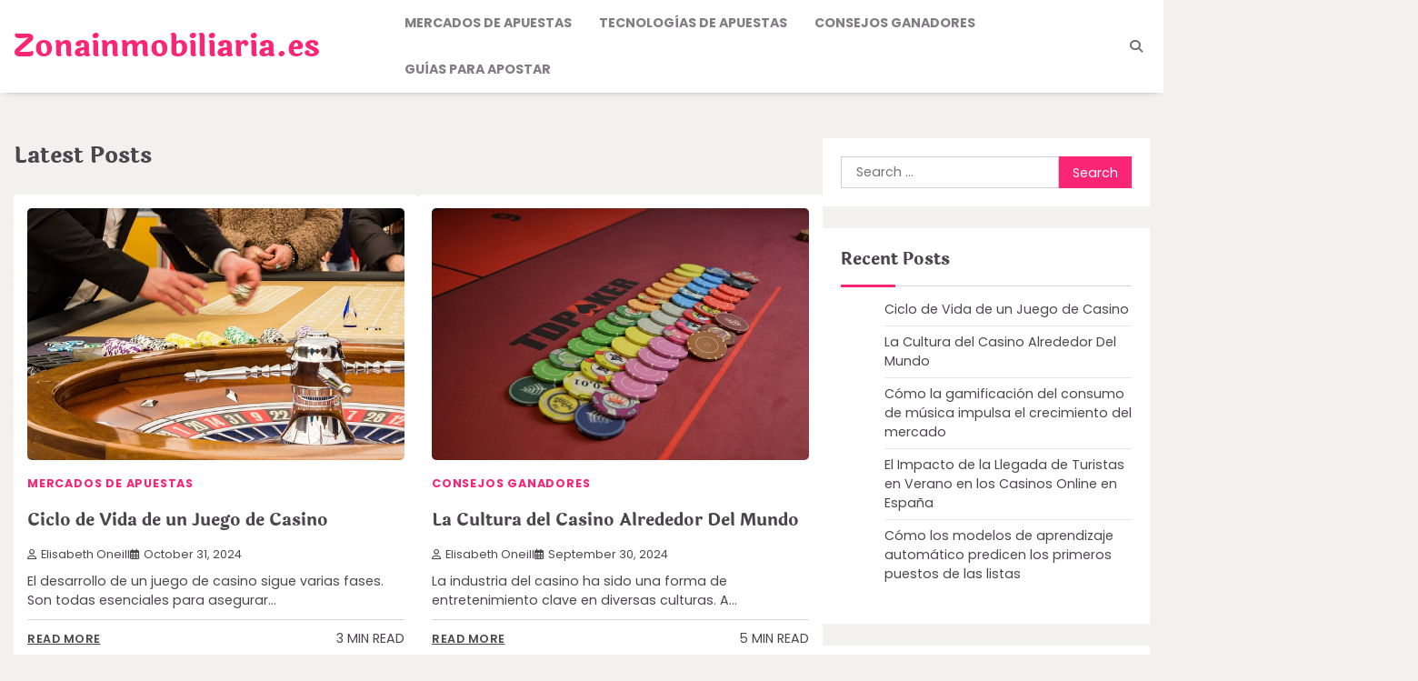

--- FILE ---
content_type: text/html; charset=UTF-8
request_url: http://zonainmobiliaria.es/
body_size: 9869
content:
<!doctype html>
<html dir="ltr" lang="en-US" prefix="og: https://ogp.me/ns#">

<head>
	<meta charset="UTF-8">
	<meta name="viewport" content="width=device-width, initial-scale=1">
	<link rel="profile" href="https://gmpg.org/xfn/11">

	<title>Últimas tendencias en casinos y apuestas | Zonainmobiliaria.es</title>

		<!-- All in One SEO 4.7.1.1 - aioseo.com -->
		<meta name="description" content="Obtenga las últimas noticias sobre casinos, opiniones de expertos y opiniones editoriales en Zonainmobiliaria.es. ¡Desbloquee ganancias sustanciales sin esfuerzo con nuestros consejos!" />
		<meta name="robots" content="max-image-preview:large" />
		<link rel="canonical" href="https://zonainmobiliaria.es/" />
		<link rel="next" href="https://zonainmobiliaria.es/page/2/" />
		<meta name="generator" content="All in One SEO (AIOSEO) 4.7.1.1" />
		<meta property="og:locale" content="en_US" />
		<meta property="og:site_name" content="Zonainmobiliaria.es -" />
		<meta property="og:type" content="website" />
		<meta property="og:title" content="Últimas tendencias en casinos y apuestas | Zonainmobiliaria.es" />
		<meta property="og:description" content="Obtenga las últimas noticias sobre casinos, opiniones de expertos y opiniones editoriales en Zonainmobiliaria.es. ¡Desbloquee ganancias sustanciales sin esfuerzo con nuestros consejos!" />
		<meta property="og:url" content="https://zonainmobiliaria.es/" />
		<meta name="twitter:card" content="summary" />
		<meta name="twitter:title" content="Últimas tendencias en casinos y apuestas | Zonainmobiliaria.es" />
		<meta name="twitter:description" content="Obtenga las últimas noticias sobre casinos, opiniones de expertos y opiniones editoriales en Zonainmobiliaria.es. ¡Desbloquee ganancias sustanciales sin esfuerzo con nuestros consejos!" />
		<script type="application/ld+json" class="aioseo-schema">
			{"@context":"https:\/\/schema.org","@graph":[{"@type":"BreadcrumbList","@id":"https:\/\/zonainmobiliaria.es\/#breadcrumblist","itemListElement":[{"@type":"ListItem","@id":"https:\/\/zonainmobiliaria.es\/#listItem","position":1,"name":"Home"}]},{"@type":"CollectionPage","@id":"https:\/\/zonainmobiliaria.es\/#collectionpage","url":"https:\/\/zonainmobiliaria.es\/","name":"\u00daltimas tendencias en casinos y apuestas | Zonainmobiliaria.es","description":"Obtenga las \u00faltimas noticias sobre casinos, opiniones de expertos y opiniones editoriales en Zonainmobiliaria.es. \u00a1Desbloquee ganancias sustanciales sin esfuerzo con nuestros consejos!","inLanguage":"en-US","isPartOf":{"@id":"https:\/\/zonainmobiliaria.es\/#website"},"breadcrumb":{"@id":"https:\/\/zonainmobiliaria.es\/#breadcrumblist"},"about":{"@id":"https:\/\/zonainmobiliaria.es\/#organization"}},{"@type":"Organization","@id":"https:\/\/zonainmobiliaria.es\/#organization","name":"Zonainmobiliaria.es","url":"https:\/\/zonainmobiliaria.es\/"},{"@type":"WebSite","@id":"https:\/\/zonainmobiliaria.es\/#website","url":"https:\/\/zonainmobiliaria.es\/","name":"Zonainmobiliaria.es","inLanguage":"en-US","publisher":{"@id":"https:\/\/zonainmobiliaria.es\/#organization"},"potentialAction":{"@type":"SearchAction","target":{"@type":"EntryPoint","urlTemplate":"https:\/\/zonainmobiliaria.es\/?s={search_term_string}"},"query-input":"required name=search_term_string"}}]}
		</script>
		<!-- All in One SEO -->

<link rel="alternate" type="application/rss+xml" title="Zonainmobiliaria.es &raquo; Feed" href="https://zonainmobiliaria.es/feed/" />
<link rel="alternate" type="application/rss+xml" title="Zonainmobiliaria.es &raquo; Comments Feed" href="https://zonainmobiliaria.es/comments/feed/" />
<script>
window._wpemojiSettings = {"baseUrl":"https:\/\/s.w.org\/images\/core\/emoji\/15.0.3\/72x72\/","ext":".png","svgUrl":"https:\/\/s.w.org\/images\/core\/emoji\/15.0.3\/svg\/","svgExt":".svg","source":{"concatemoji":"http:\/\/zonainmobiliaria.es\/wp-includes\/js\/wp-emoji-release.min.js?ver=6.6.4"}};
/*! This file is auto-generated */
!function(i,n){var o,s,e;function c(e){try{var t={supportTests:e,timestamp:(new Date).valueOf()};sessionStorage.setItem(o,JSON.stringify(t))}catch(e){}}function p(e,t,n){e.clearRect(0,0,e.canvas.width,e.canvas.height),e.fillText(t,0,0);var t=new Uint32Array(e.getImageData(0,0,e.canvas.width,e.canvas.height).data),r=(e.clearRect(0,0,e.canvas.width,e.canvas.height),e.fillText(n,0,0),new Uint32Array(e.getImageData(0,0,e.canvas.width,e.canvas.height).data));return t.every(function(e,t){return e===r[t]})}function u(e,t,n){switch(t){case"flag":return n(e,"\ud83c\udff3\ufe0f\u200d\u26a7\ufe0f","\ud83c\udff3\ufe0f\u200b\u26a7\ufe0f")?!1:!n(e,"\ud83c\uddfa\ud83c\uddf3","\ud83c\uddfa\u200b\ud83c\uddf3")&&!n(e,"\ud83c\udff4\udb40\udc67\udb40\udc62\udb40\udc65\udb40\udc6e\udb40\udc67\udb40\udc7f","\ud83c\udff4\u200b\udb40\udc67\u200b\udb40\udc62\u200b\udb40\udc65\u200b\udb40\udc6e\u200b\udb40\udc67\u200b\udb40\udc7f");case"emoji":return!n(e,"\ud83d\udc26\u200d\u2b1b","\ud83d\udc26\u200b\u2b1b")}return!1}function f(e,t,n){var r="undefined"!=typeof WorkerGlobalScope&&self instanceof WorkerGlobalScope?new OffscreenCanvas(300,150):i.createElement("canvas"),a=r.getContext("2d",{willReadFrequently:!0}),o=(a.textBaseline="top",a.font="600 32px Arial",{});return e.forEach(function(e){o[e]=t(a,e,n)}),o}function t(e){var t=i.createElement("script");t.src=e,t.defer=!0,i.head.appendChild(t)}"undefined"!=typeof Promise&&(o="wpEmojiSettingsSupports",s=["flag","emoji"],n.supports={everything:!0,everythingExceptFlag:!0},e=new Promise(function(e){i.addEventListener("DOMContentLoaded",e,{once:!0})}),new Promise(function(t){var n=function(){try{var e=JSON.parse(sessionStorage.getItem(o));if("object"==typeof e&&"number"==typeof e.timestamp&&(new Date).valueOf()<e.timestamp+604800&&"object"==typeof e.supportTests)return e.supportTests}catch(e){}return null}();if(!n){if("undefined"!=typeof Worker&&"undefined"!=typeof OffscreenCanvas&&"undefined"!=typeof URL&&URL.createObjectURL&&"undefined"!=typeof Blob)try{var e="postMessage("+f.toString()+"("+[JSON.stringify(s),u.toString(),p.toString()].join(",")+"));",r=new Blob([e],{type:"text/javascript"}),a=new Worker(URL.createObjectURL(r),{name:"wpTestEmojiSupports"});return void(a.onmessage=function(e){c(n=e.data),a.terminate(),t(n)})}catch(e){}c(n=f(s,u,p))}t(n)}).then(function(e){for(var t in e)n.supports[t]=e[t],n.supports.everything=n.supports.everything&&n.supports[t],"flag"!==t&&(n.supports.everythingExceptFlag=n.supports.everythingExceptFlag&&n.supports[t]);n.supports.everythingExceptFlag=n.supports.everythingExceptFlag&&!n.supports.flag,n.DOMReady=!1,n.readyCallback=function(){n.DOMReady=!0}}).then(function(){return e}).then(function(){var e;n.supports.everything||(n.readyCallback(),(e=n.source||{}).concatemoji?t(e.concatemoji):e.wpemoji&&e.twemoji&&(t(e.twemoji),t(e.wpemoji)))}))}((window,document),window._wpemojiSettings);
</script>
<style id='wp-emoji-styles-inline-css'>

	img.wp-smiley, img.emoji {
		display: inline !important;
		border: none !important;
		box-shadow: none !important;
		height: 1em !important;
		width: 1em !important;
		margin: 0 0.07em !important;
		vertical-align: -0.1em !important;
		background: none !important;
		padding: 0 !important;
	}
</style>
<link rel='stylesheet' id='wp-block-library-css' href='http://zonainmobiliaria.es/wp-includes/css/dist/block-library/style.min.css?ver=6.6.4' media='all' />
<style id='wp-block-library-theme-inline-css'>
.wp-block-audio :where(figcaption){color:#555;font-size:13px;text-align:center}.is-dark-theme .wp-block-audio :where(figcaption){color:#ffffffa6}.wp-block-audio{margin:0 0 1em}.wp-block-code{border:1px solid #ccc;border-radius:4px;font-family:Menlo,Consolas,monaco,monospace;padding:.8em 1em}.wp-block-embed :where(figcaption){color:#555;font-size:13px;text-align:center}.is-dark-theme .wp-block-embed :where(figcaption){color:#ffffffa6}.wp-block-embed{margin:0 0 1em}.blocks-gallery-caption{color:#555;font-size:13px;text-align:center}.is-dark-theme .blocks-gallery-caption{color:#ffffffa6}:root :where(.wp-block-image figcaption){color:#555;font-size:13px;text-align:center}.is-dark-theme :root :where(.wp-block-image figcaption){color:#ffffffa6}.wp-block-image{margin:0 0 1em}.wp-block-pullquote{border-bottom:4px solid;border-top:4px solid;color:currentColor;margin-bottom:1.75em}.wp-block-pullquote cite,.wp-block-pullquote footer,.wp-block-pullquote__citation{color:currentColor;font-size:.8125em;font-style:normal;text-transform:uppercase}.wp-block-quote{border-left:.25em solid;margin:0 0 1.75em;padding-left:1em}.wp-block-quote cite,.wp-block-quote footer{color:currentColor;font-size:.8125em;font-style:normal;position:relative}.wp-block-quote.has-text-align-right{border-left:none;border-right:.25em solid;padding-left:0;padding-right:1em}.wp-block-quote.has-text-align-center{border:none;padding-left:0}.wp-block-quote.is-large,.wp-block-quote.is-style-large,.wp-block-quote.is-style-plain{border:none}.wp-block-search .wp-block-search__label{font-weight:700}.wp-block-search__button{border:1px solid #ccc;padding:.375em .625em}:where(.wp-block-group.has-background){padding:1.25em 2.375em}.wp-block-separator.has-css-opacity{opacity:.4}.wp-block-separator{border:none;border-bottom:2px solid;margin-left:auto;margin-right:auto}.wp-block-separator.has-alpha-channel-opacity{opacity:1}.wp-block-separator:not(.is-style-wide):not(.is-style-dots){width:100px}.wp-block-separator.has-background:not(.is-style-dots){border-bottom:none;height:1px}.wp-block-separator.has-background:not(.is-style-wide):not(.is-style-dots){height:2px}.wp-block-table{margin:0 0 1em}.wp-block-table td,.wp-block-table th{word-break:normal}.wp-block-table :where(figcaption){color:#555;font-size:13px;text-align:center}.is-dark-theme .wp-block-table :where(figcaption){color:#ffffffa6}.wp-block-video :where(figcaption){color:#555;font-size:13px;text-align:center}.is-dark-theme .wp-block-video :where(figcaption){color:#ffffffa6}.wp-block-video{margin:0 0 1em}:root :where(.wp-block-template-part.has-background){margin-bottom:0;margin-top:0;padding:1.25em 2.375em}
</style>
<style id='classic-theme-styles-inline-css'>
/*! This file is auto-generated */
.wp-block-button__link{color:#fff;background-color:#32373c;border-radius:9999px;box-shadow:none;text-decoration:none;padding:calc(.667em + 2px) calc(1.333em + 2px);font-size:1.125em}.wp-block-file__button{background:#32373c;color:#fff;text-decoration:none}
</style>
<style id='global-styles-inline-css'>
:root{--wp--preset--aspect-ratio--square: 1;--wp--preset--aspect-ratio--4-3: 4/3;--wp--preset--aspect-ratio--3-4: 3/4;--wp--preset--aspect-ratio--3-2: 3/2;--wp--preset--aspect-ratio--2-3: 2/3;--wp--preset--aspect-ratio--16-9: 16/9;--wp--preset--aspect-ratio--9-16: 9/16;--wp--preset--color--black: #000000;--wp--preset--color--cyan-bluish-gray: #abb8c3;--wp--preset--color--white: #ffffff;--wp--preset--color--pale-pink: #f78da7;--wp--preset--color--vivid-red: #cf2e2e;--wp--preset--color--luminous-vivid-orange: #ff6900;--wp--preset--color--luminous-vivid-amber: #fcb900;--wp--preset--color--light-green-cyan: #7bdcb5;--wp--preset--color--vivid-green-cyan: #00d084;--wp--preset--color--pale-cyan-blue: #8ed1fc;--wp--preset--color--vivid-cyan-blue: #0693e3;--wp--preset--color--vivid-purple: #9b51e0;--wp--preset--gradient--vivid-cyan-blue-to-vivid-purple: linear-gradient(135deg,rgba(6,147,227,1) 0%,rgb(155,81,224) 100%);--wp--preset--gradient--light-green-cyan-to-vivid-green-cyan: linear-gradient(135deg,rgb(122,220,180) 0%,rgb(0,208,130) 100%);--wp--preset--gradient--luminous-vivid-amber-to-luminous-vivid-orange: linear-gradient(135deg,rgba(252,185,0,1) 0%,rgba(255,105,0,1) 100%);--wp--preset--gradient--luminous-vivid-orange-to-vivid-red: linear-gradient(135deg,rgba(255,105,0,1) 0%,rgb(207,46,46) 100%);--wp--preset--gradient--very-light-gray-to-cyan-bluish-gray: linear-gradient(135deg,rgb(238,238,238) 0%,rgb(169,184,195) 100%);--wp--preset--gradient--cool-to-warm-spectrum: linear-gradient(135deg,rgb(74,234,220) 0%,rgb(151,120,209) 20%,rgb(207,42,186) 40%,rgb(238,44,130) 60%,rgb(251,105,98) 80%,rgb(254,248,76) 100%);--wp--preset--gradient--blush-light-purple: linear-gradient(135deg,rgb(255,206,236) 0%,rgb(152,150,240) 100%);--wp--preset--gradient--blush-bordeaux: linear-gradient(135deg,rgb(254,205,165) 0%,rgb(254,45,45) 50%,rgb(107,0,62) 100%);--wp--preset--gradient--luminous-dusk: linear-gradient(135deg,rgb(255,203,112) 0%,rgb(199,81,192) 50%,rgb(65,88,208) 100%);--wp--preset--gradient--pale-ocean: linear-gradient(135deg,rgb(255,245,203) 0%,rgb(182,227,212) 50%,rgb(51,167,181) 100%);--wp--preset--gradient--electric-grass: linear-gradient(135deg,rgb(202,248,128) 0%,rgb(113,206,126) 100%);--wp--preset--gradient--midnight: linear-gradient(135deg,rgb(2,3,129) 0%,rgb(40,116,252) 100%);--wp--preset--font-size--small: 12px;--wp--preset--font-size--medium: 20px;--wp--preset--font-size--large: 36px;--wp--preset--font-size--x-large: 42px;--wp--preset--font-size--regular: 16px;--wp--preset--font-size--larger: 36px;--wp--preset--font-size--huge: 48px;--wp--preset--spacing--20: 0.44rem;--wp--preset--spacing--30: 0.67rem;--wp--preset--spacing--40: 1rem;--wp--preset--spacing--50: 1.5rem;--wp--preset--spacing--60: 2.25rem;--wp--preset--spacing--70: 3.38rem;--wp--preset--spacing--80: 5.06rem;--wp--preset--shadow--natural: 6px 6px 9px rgba(0, 0, 0, 0.2);--wp--preset--shadow--deep: 12px 12px 50px rgba(0, 0, 0, 0.4);--wp--preset--shadow--sharp: 6px 6px 0px rgba(0, 0, 0, 0.2);--wp--preset--shadow--outlined: 6px 6px 0px -3px rgba(255, 255, 255, 1), 6px 6px rgba(0, 0, 0, 1);--wp--preset--shadow--crisp: 6px 6px 0px rgba(0, 0, 0, 1);}:where(.is-layout-flex){gap: 0.5em;}:where(.is-layout-grid){gap: 0.5em;}body .is-layout-flex{display: flex;}.is-layout-flex{flex-wrap: wrap;align-items: center;}.is-layout-flex > :is(*, div){margin: 0;}body .is-layout-grid{display: grid;}.is-layout-grid > :is(*, div){margin: 0;}:where(.wp-block-columns.is-layout-flex){gap: 2em;}:where(.wp-block-columns.is-layout-grid){gap: 2em;}:where(.wp-block-post-template.is-layout-flex){gap: 1.25em;}:where(.wp-block-post-template.is-layout-grid){gap: 1.25em;}.has-black-color{color: var(--wp--preset--color--black) !important;}.has-cyan-bluish-gray-color{color: var(--wp--preset--color--cyan-bluish-gray) !important;}.has-white-color{color: var(--wp--preset--color--white) !important;}.has-pale-pink-color{color: var(--wp--preset--color--pale-pink) !important;}.has-vivid-red-color{color: var(--wp--preset--color--vivid-red) !important;}.has-luminous-vivid-orange-color{color: var(--wp--preset--color--luminous-vivid-orange) !important;}.has-luminous-vivid-amber-color{color: var(--wp--preset--color--luminous-vivid-amber) !important;}.has-light-green-cyan-color{color: var(--wp--preset--color--light-green-cyan) !important;}.has-vivid-green-cyan-color{color: var(--wp--preset--color--vivid-green-cyan) !important;}.has-pale-cyan-blue-color{color: var(--wp--preset--color--pale-cyan-blue) !important;}.has-vivid-cyan-blue-color{color: var(--wp--preset--color--vivid-cyan-blue) !important;}.has-vivid-purple-color{color: var(--wp--preset--color--vivid-purple) !important;}.has-black-background-color{background-color: var(--wp--preset--color--black) !important;}.has-cyan-bluish-gray-background-color{background-color: var(--wp--preset--color--cyan-bluish-gray) !important;}.has-white-background-color{background-color: var(--wp--preset--color--white) !important;}.has-pale-pink-background-color{background-color: var(--wp--preset--color--pale-pink) !important;}.has-vivid-red-background-color{background-color: var(--wp--preset--color--vivid-red) !important;}.has-luminous-vivid-orange-background-color{background-color: var(--wp--preset--color--luminous-vivid-orange) !important;}.has-luminous-vivid-amber-background-color{background-color: var(--wp--preset--color--luminous-vivid-amber) !important;}.has-light-green-cyan-background-color{background-color: var(--wp--preset--color--light-green-cyan) !important;}.has-vivid-green-cyan-background-color{background-color: var(--wp--preset--color--vivid-green-cyan) !important;}.has-pale-cyan-blue-background-color{background-color: var(--wp--preset--color--pale-cyan-blue) !important;}.has-vivid-cyan-blue-background-color{background-color: var(--wp--preset--color--vivid-cyan-blue) !important;}.has-vivid-purple-background-color{background-color: var(--wp--preset--color--vivid-purple) !important;}.has-black-border-color{border-color: var(--wp--preset--color--black) !important;}.has-cyan-bluish-gray-border-color{border-color: var(--wp--preset--color--cyan-bluish-gray) !important;}.has-white-border-color{border-color: var(--wp--preset--color--white) !important;}.has-pale-pink-border-color{border-color: var(--wp--preset--color--pale-pink) !important;}.has-vivid-red-border-color{border-color: var(--wp--preset--color--vivid-red) !important;}.has-luminous-vivid-orange-border-color{border-color: var(--wp--preset--color--luminous-vivid-orange) !important;}.has-luminous-vivid-amber-border-color{border-color: var(--wp--preset--color--luminous-vivid-amber) !important;}.has-light-green-cyan-border-color{border-color: var(--wp--preset--color--light-green-cyan) !important;}.has-vivid-green-cyan-border-color{border-color: var(--wp--preset--color--vivid-green-cyan) !important;}.has-pale-cyan-blue-border-color{border-color: var(--wp--preset--color--pale-cyan-blue) !important;}.has-vivid-cyan-blue-border-color{border-color: var(--wp--preset--color--vivid-cyan-blue) !important;}.has-vivid-purple-border-color{border-color: var(--wp--preset--color--vivid-purple) !important;}.has-vivid-cyan-blue-to-vivid-purple-gradient-background{background: var(--wp--preset--gradient--vivid-cyan-blue-to-vivid-purple) !important;}.has-light-green-cyan-to-vivid-green-cyan-gradient-background{background: var(--wp--preset--gradient--light-green-cyan-to-vivid-green-cyan) !important;}.has-luminous-vivid-amber-to-luminous-vivid-orange-gradient-background{background: var(--wp--preset--gradient--luminous-vivid-amber-to-luminous-vivid-orange) !important;}.has-luminous-vivid-orange-to-vivid-red-gradient-background{background: var(--wp--preset--gradient--luminous-vivid-orange-to-vivid-red) !important;}.has-very-light-gray-to-cyan-bluish-gray-gradient-background{background: var(--wp--preset--gradient--very-light-gray-to-cyan-bluish-gray) !important;}.has-cool-to-warm-spectrum-gradient-background{background: var(--wp--preset--gradient--cool-to-warm-spectrum) !important;}.has-blush-light-purple-gradient-background{background: var(--wp--preset--gradient--blush-light-purple) !important;}.has-blush-bordeaux-gradient-background{background: var(--wp--preset--gradient--blush-bordeaux) !important;}.has-luminous-dusk-gradient-background{background: var(--wp--preset--gradient--luminous-dusk) !important;}.has-pale-ocean-gradient-background{background: var(--wp--preset--gradient--pale-ocean) !important;}.has-electric-grass-gradient-background{background: var(--wp--preset--gradient--electric-grass) !important;}.has-midnight-gradient-background{background: var(--wp--preset--gradient--midnight) !important;}.has-small-font-size{font-size: var(--wp--preset--font-size--small) !important;}.has-medium-font-size{font-size: var(--wp--preset--font-size--medium) !important;}.has-large-font-size{font-size: var(--wp--preset--font-size--large) !important;}.has-x-large-font-size{font-size: var(--wp--preset--font-size--x-large) !important;}
:where(.wp-block-post-template.is-layout-flex){gap: 1.25em;}:where(.wp-block-post-template.is-layout-grid){gap: 1.25em;}
:where(.wp-block-columns.is-layout-flex){gap: 2em;}:where(.wp-block-columns.is-layout-grid){gap: 2em;}
:root :where(.wp-block-pullquote){font-size: 1.5em;line-height: 1.6;}
</style>
<link rel='stylesheet' id='stunning-blog-fonts-css' href='http://zonainmobiliaria.es/wp-content/fonts/c683a3c778d47c105e07901eea94f9fc.css' media='all' />
<link rel='stylesheet' id='stunning-blog-slick-style-css' href='http://zonainmobiliaria.es/wp-content/themes/stunning-blog/assets/css/slick.min.css?ver=1.8.1' media='all' />
<link rel='stylesheet' id='stunning-blog-fontawesome-style-css' href='http://zonainmobiliaria.es/wp-content/themes/stunning-blog/assets/css/fontawesome.min.css?ver=6.4.2' media='all' />
<link rel='stylesheet' id='stunning-blog-blocks-style-css' href='http://zonainmobiliaria.es/wp-content/themes/stunning-blog/assets/css/blocks.min.css?ver=6.6.4' media='all' />
<link rel='stylesheet' id='stunning-blog-style-css' href='http://zonainmobiliaria.es/wp-content/themes/stunning-blog/style.css?ver=1.0.2' media='all' />
<script src="http://zonainmobiliaria.es/wp-includes/js/jquery/jquery.min.js?ver=3.7.1" id="jquery-core-js"></script>
<script src="http://zonainmobiliaria.es/wp-includes/js/jquery/jquery-migrate.min.js?ver=3.4.1" id="jquery-migrate-js"></script>
<link rel="https://api.w.org/" href="https://zonainmobiliaria.es/wp-json/" /><link rel="EditURI" type="application/rsd+xml" title="RSD" href="https://zonainmobiliaria.es/xmlrpc.php?rsd" />
<meta name="generator" content="WordPress 6.6.4" />

<style type="text/css" id="breadcrumb-trail-css">.trail-items li:not(:last-child):after {content: "/";}</style>
	<style type="text/css">

		/* Site title and tagline color css */
		.site-title a{
			color: #fb2576;
		}
		.site-description {
			color: #000000;
		}
		/* End Site title and tagline color css */

		/* color css */
		:root {
			--header-text-color: #fb2576;
		}

		/* Primay color css */

		/*Typography CSS*/

		
		
		
		
	/*End Typography CSS*/

</style>

	<style>.recentcomments a{display:inline !important;padding:0 !important;margin:0 !important;}</style><link rel="icon" href="https://zonainmobiliaria.es/wp-content/uploads/2024/11/Gemstone-1-150x150.png" sizes="32x32" />
<link rel="icon" href="https://zonainmobiliaria.es/wp-content/uploads/2024/11/Gemstone-1.png" sizes="192x192" />
<link rel="apple-touch-icon" href="https://zonainmobiliaria.es/wp-content/uploads/2024/11/Gemstone-1.png" />
<meta name="msapplication-TileImage" content="https://zonainmobiliaria.es/wp-content/uploads/2024/11/Gemstone-1.png" />
</head>

<body class="home blog wp-embed-responsive hfeed stunning-blog right-sidebar">
		<div id="page" class="site">
		<a class="skip-link screen-reader-text" href="#primary-content">Skip to content</a>

		<div id="loader">
			<div class="loader-container">
				<div id="preloader">
					<div class="pre-loader-5"></div>
				</div>
			</div>
		</div><!-- #loader -->

		<header id="masthead" class="site-header">
			<div class="adore-header">
				<div class="theme-wrapper-large">
					<div class="adore-header-wrapper">
						<div class="site-branding">
							
									<div class="site-identity">
																					<h1 class="site-title"><a href="https://zonainmobiliaria.es/" rel="home">Zonainmobiliaria.es</a></h1>
																			</div>

													</div><!-- .site-branding -->
					<div class="adore-navigation">
						<div class="header-nav-search">
							<div class="header-navigation">
								<nav id="site-navigation" class="main-navigation">
									<button class="menu-toggle" aria-controls="primary-menu" aria-expanded="false">
										<span></span>
										<span></span>
										<span></span>
									</button>
									<div class="menu-13412414-container"><ul id="primary-menu" class="menu"><li id="menu-item-90" class="menu-item menu-item-type-taxonomy menu-item-object-category menu-item-90"><a href="https://zonainmobiliaria.es/category/mercados-de-apuestas/">Mercados de apuestas</a></li>
<li id="menu-item-91" class="menu-item menu-item-type-taxonomy menu-item-object-category menu-item-91"><a href="https://zonainmobiliaria.es/category/tecnologias-de-apuestas/">Tecnologías de apuestas</a></li>
<li id="menu-item-92" class="menu-item menu-item-type-taxonomy menu-item-object-category menu-item-92"><a href="https://zonainmobiliaria.es/category/consejos-ganadores/">Consejos ganadores</a></li>
<li id="menu-item-93" class="menu-item menu-item-type-taxonomy menu-item-object-category menu-item-93"><a href="https://zonainmobiliaria.es/category/guias-para-apostar/">Guías para apostar</a></li>
</ul></div>								</nav><!-- #site-navigation -->
							</div>
							<div class="header-end">
								<div class="social-icons">
																	</div>
								<div class="navigation-search">
									<div class="navigation-search-wrap">
										<a href="#" title="Search" class="navigation-search-icon">
											<i class="fa fa-search"></i>
										</a>
										<div class="navigation-search-form">
											<form role="search" method="get" class="search-form" action="https://zonainmobiliaria.es/">
				<label>
					<span class="screen-reader-text">Search for:</span>
					<input type="search" class="search-field" placeholder="Search &hellip;" value="" name="s" />
				</label>
				<input type="submit" class="search-submit" value="Search" />
			</form>										</div>
									</div>
								</div>
							</div>
						</div>
					</div>
				</div>
			</div>
		</div>
	</header><!-- #masthead -->


	
	<div id="primary-content" class="primary-site-content">

		
			<div id="content" class="site-content theme-wrapper-large">
				<div class="theme-wrap">

				
<main id="primary" class="site-main">

				<div class="section-head">
				<div class="section-header">
					<h3 class="section-title">Latest Posts</h3>
					<p class="section-subtitle"></p>
				</div>
			</div>
			
	
		
		
		<div class="theme-archive-layout grid-layout grid-column-2">

			
<article id="post-49" class="post-49 post type-post status-publish format-standard has-post-thumbnail hentry category-mercados-de-apuestas">
	<div class="post-item post-grid">
		<div class="post-item-image">
			
			<a class="post-thumbnail" href="https://zonainmobiliaria.es/mercados-de-apuestas/ciclo-de-vida-de-un-juego-de-casino/" aria-hidden="true" tabindex="-1">
				<img width="640" height="427" src="https://zonainmobiliaria.es/wp-content/uploads/2024/10/roulette-g40fe2173c_640.jpg" class="attachment-post-thumbnail size-post-thumbnail wp-post-image" alt="Ciclo de Vida de un Juego de Casino" decoding="async" fetchpriority="high" srcset="https://zonainmobiliaria.es/wp-content/uploads/2024/10/roulette-g40fe2173c_640.jpg 640w, https://zonainmobiliaria.es/wp-content/uploads/2024/10/roulette-g40fe2173c_640-300x200.jpg 300w" sizes="(max-width: 640px) 100vw, 640px" />			</a>

					</div>
		<div class="post-item-content">
							<div class="entry-cat">
					<ul class="post-categories">
	<li><a href="https://zonainmobiliaria.es/category/mercados-de-apuestas/" rel="category tag">Mercados de apuestas</a></li></ul>				</div>
						<h2 class="entry-title"><a href="https://zonainmobiliaria.es/mercados-de-apuestas/ciclo-de-vida-de-un-juego-de-casino/" rel="bookmark">Ciclo de Vida de un Juego de Casino</a></h2>				<ul class="entry-meta">
											<li class="post-author"> <a href="https://zonainmobiliaria.es/author/tl5ydqxvzujscgfcn4wk/"><i class="far fa-user"></i>Elisabeth Oneill</a></li>
										<li class="post-date"><i class="far fa-calendar-alt"></i></span>October 31, 2024</li>
				</ul>
						<div class="post-content">
				El desarrollo de un juego de casino sigue varias fases. Son todas esenciales para asegurar&hellip;			</div><!-- post-content -->

			<div class="post-item-content-footer">

									<div class="post-btn">
						<a href="https://zonainmobiliaria.es/mercados-de-apuestas/ciclo-de-vida-de-un-juego-de-casino/" class="btn-read-more">Read More</a>
					</div>
				
				<div class="date-minread">
					<span class="reading-time">
						3 min read					</span>
				</div>

			</div>
		</div>
	</div>
</article><!-- #post-49 -->

<article id="post-54" class="post-54 post type-post status-publish format-standard has-post-thumbnail hentry category-consejos-ganadores">
	<div class="post-item post-grid">
		<div class="post-item-image">
			
			<a class="post-thumbnail" href="https://zonainmobiliaria.es/consejos-ganadores/la-cultura-del-casino-alrededor-del-mundo/" aria-hidden="true" tabindex="-1">
				<img width="640" height="427" src="https://zonainmobiliaria.es/wp-content/uploads/2024/10/poker-g065bce3cc_640.jpg" class="attachment-post-thumbnail size-post-thumbnail wp-post-image" alt="La Cultura del Casino Alrededor Del Mundo" decoding="async" srcset="https://zonainmobiliaria.es/wp-content/uploads/2024/10/poker-g065bce3cc_640.jpg 640w, https://zonainmobiliaria.es/wp-content/uploads/2024/10/poker-g065bce3cc_640-300x200.jpg 300w" sizes="(max-width: 640px) 100vw, 640px" />			</a>

					</div>
		<div class="post-item-content">
							<div class="entry-cat">
					<ul class="post-categories">
	<li><a href="https://zonainmobiliaria.es/category/consejos-ganadores/" rel="category tag">Consejos ganadores</a></li></ul>				</div>
						<h2 class="entry-title"><a href="https://zonainmobiliaria.es/consejos-ganadores/la-cultura-del-casino-alrededor-del-mundo/" rel="bookmark">La Cultura del Casino Alrededor Del Mundo</a></h2>				<ul class="entry-meta">
											<li class="post-author"> <a href="https://zonainmobiliaria.es/author/tl5ydqxvzujscgfcn4wk/"><i class="far fa-user"></i>Elisabeth Oneill</a></li>
										<li class="post-date"><i class="far fa-calendar-alt"></i></span>September 30, 2024</li>
				</ul>
						<div class="post-content">
				La industria del casino ha sido una forma de entretenimiento clave en diversas culturas. A&hellip;			</div><!-- post-content -->

			<div class="post-item-content-footer">

									<div class="post-btn">
						<a href="https://zonainmobiliaria.es/consejos-ganadores/la-cultura-del-casino-alrededor-del-mundo/" class="btn-read-more">Read More</a>
					</div>
				
				<div class="date-minread">
					<span class="reading-time">
						5 min read					</span>
				</div>

			</div>
		</div>
	</div>
</article><!-- #post-54 -->

<article id="post-6" class="post-6 post type-post status-publish format-standard has-post-thumbnail hentry category-consejos-ganadores">
	<div class="post-item post-grid">
		<div class="post-item-image">
			
			<a class="post-thumbnail" href="https://zonainmobiliaria.es/consejos-ganadores/como-la-gamificacion-del-consumo-de-musica-impulsa-el-crecimiento-del-mercado/" aria-hidden="true" tabindex="-1">
				<img width="640" height="480" src="https://zonainmobiliaria.es/wp-content/uploads/2024/09/dice-gfc59ba7e5_640.jpg" class="attachment-post-thumbnail size-post-thumbnail wp-post-image" alt="Cómo la gamificación del consumo de música impulsa el crecimiento del mercado" decoding="async" srcset="https://zonainmobiliaria.es/wp-content/uploads/2024/09/dice-gfc59ba7e5_640.jpg 640w, https://zonainmobiliaria.es/wp-content/uploads/2024/09/dice-gfc59ba7e5_640-300x225.jpg 300w" sizes="(max-width: 640px) 100vw, 640px" />			</a>

					</div>
		<div class="post-item-content">
							<div class="entry-cat">
					<ul class="post-categories">
	<li><a href="https://zonainmobiliaria.es/category/consejos-ganadores/" rel="category tag">Consejos ganadores</a></li></ul>				</div>
						<h2 class="entry-title"><a href="https://zonainmobiliaria.es/consejos-ganadores/como-la-gamificacion-del-consumo-de-musica-impulsa-el-crecimiento-del-mercado/" rel="bookmark">Cómo la gamificación del consumo de música impulsa el crecimiento del mercado</a></h2>				<ul class="entry-meta">
											<li class="post-author"> <a href="https://zonainmobiliaria.es/author/tl5ydqxvzujscgfcn4wk/"><i class="far fa-user"></i>Elisabeth Oneill</a></li>
										<li class="post-date"><i class="far fa-calendar-alt"></i></span>September 25, 2024</li>
				</ul>
						<div class="post-content">
				Combinar música y apuestas puede parecer inusual, pero está cambiando la forma en que los&hellip;			</div><!-- post-content -->

			<div class="post-item-content-footer">

									<div class="post-btn">
						<a href="https://zonainmobiliaria.es/consejos-ganadores/como-la-gamificacion-del-consumo-de-musica-impulsa-el-crecimiento-del-mercado/" class="btn-read-more">Read More</a>
					</div>
				
				<div class="date-minread">
					<span class="reading-time">
						5 min read					</span>
				</div>

			</div>
		</div>
	</div>
</article><!-- #post-6 -->

<article id="post-59" class="post-59 post type-post status-publish format-standard has-post-thumbnail hentry category-guias-para-apostar">
	<div class="post-item post-grid">
		<div class="post-item-image">
			
			<a class="post-thumbnail" href="https://zonainmobiliaria.es/guias-para-apostar/el-impacto-de-la-llegada-de-turistas-en-verano-en-los-casinos-online-en-espana/" aria-hidden="true" tabindex="-1">
				<img width="640" height="481" src="https://zonainmobiliaria.es/wp-content/uploads/2024/10/poker-g14073f55d_640.jpg" class="attachment-post-thumbnail size-post-thumbnail wp-post-image" alt="El Impacto de la Llegada de Turistas en Verano en los Casinos Online en España" decoding="async" loading="lazy" srcset="https://zonainmobiliaria.es/wp-content/uploads/2024/10/poker-g14073f55d_640.jpg 640w, https://zonainmobiliaria.es/wp-content/uploads/2024/10/poker-g14073f55d_640-300x225.jpg 300w" sizes="(max-width: 640px) 100vw, 640px" />			</a>

					</div>
		<div class="post-item-content">
							<div class="entry-cat">
					<ul class="post-categories">
	<li><a href="https://zonainmobiliaria.es/category/guias-para-apostar/" rel="category tag">Guías para apostar</a></li></ul>				</div>
						<h2 class="entry-title"><a href="https://zonainmobiliaria.es/guias-para-apostar/el-impacto-de-la-llegada-de-turistas-en-verano-en-los-casinos-online-en-espana/" rel="bookmark">El Impacto de la Llegada de Turistas en Verano en los Casinos Online en España</a></h2>				<ul class="entry-meta">
											<li class="post-author"> <a href="https://zonainmobiliaria.es/author/tl5ydqxvzujscgfcn4wk/"><i class="far fa-user"></i>Elisabeth Oneill</a></li>
										<li class="post-date"><i class="far fa-calendar-alt"></i></span>August 30, 2024</li>
				</ul>
						<div class="post-content">
				El verano en España es sinónimo de sol, playa y una afluencia masiva de turistas&hellip;			</div><!-- post-content -->

			<div class="post-item-content-footer">

									<div class="post-btn">
						<a href="https://zonainmobiliaria.es/guias-para-apostar/el-impacto-de-la-llegada-de-turistas-en-verano-en-los-casinos-online-en-espana/" class="btn-read-more">Read More</a>
					</div>
				
				<div class="date-minread">
					<span class="reading-time">
						5 min read					</span>
				</div>

			</div>
		</div>
	</div>
</article><!-- #post-59 -->

<article id="post-12" class="post-12 post type-post status-publish format-standard has-post-thumbnail hentry category-tecnologias-de-apuestas">
	<div class="post-item post-grid">
		<div class="post-item-image">
			
			<a class="post-thumbnail" href="https://zonainmobiliaria.es/tecnologias-de-apuestas/como-los-modelos-de-aprendizaje-automatico-predicen-los-primeros-puestos-de-las-listas/" aria-hidden="true" tabindex="-1">
				<img width="640" height="427" src="https://zonainmobiliaria.es/wp-content/uploads/2024/09/casino-gd2015bdc5_640.jpg" class="attachment-post-thumbnail size-post-thumbnail wp-post-image" alt="Cómo los modelos de aprendizaje automático predicen los primeros puestos de las listas" decoding="async" loading="lazy" srcset="https://zonainmobiliaria.es/wp-content/uploads/2024/09/casino-gd2015bdc5_640.jpg 640w, https://zonainmobiliaria.es/wp-content/uploads/2024/09/casino-gd2015bdc5_640-300x200.jpg 300w" sizes="(max-width: 640px) 100vw, 640px" />			</a>

					</div>
		<div class="post-item-content">
							<div class="entry-cat">
					<ul class="post-categories">
	<li><a href="https://zonainmobiliaria.es/category/tecnologias-de-apuestas/" rel="category tag">Tecnologías de apuestas</a></li></ul>				</div>
						<h2 class="entry-title"><a href="https://zonainmobiliaria.es/tecnologias-de-apuestas/como-los-modelos-de-aprendizaje-automatico-predicen-los-primeros-puestos-de-las-listas/" rel="bookmark">Cómo los modelos de aprendizaje automático predicen los primeros puestos de las listas</a></h2>				<ul class="entry-meta">
											<li class="post-author"> <a href="https://zonainmobiliaria.es/author/tl5ydqxvzujscgfcn4wk/"><i class="far fa-user"></i>Elisabeth Oneill</a></li>
										<li class="post-date"><i class="far fa-calendar-alt"></i></span>August 25, 2024</li>
				</ul>
						<div class="post-content">
				La industria de la música está cambiando debido a los avances en el aprendizaje automático.&hellip;			</div><!-- post-content -->

			<div class="post-item-content-footer">

									<div class="post-btn">
						<a href="https://zonainmobiliaria.es/tecnologias-de-apuestas/como-los-modelos-de-aprendizaje-automatico-predicen-los-primeros-puestos-de-las-listas/" class="btn-read-more">Read More</a>
					</div>
				
				<div class="date-minread">
					<span class="reading-time">
						4 min read					</span>
				</div>

			</div>
		</div>
	</div>
</article><!-- #post-12 -->

<article id="post-64" class="post-64 post type-post status-publish format-standard has-post-thumbnail hentry category-mercados-de-apuestas">
	<div class="post-item post-grid">
		<div class="post-item-image">
			
			<a class="post-thumbnail" href="https://zonainmobiliaria.es/mercados-de-apuestas/descubre-que-apuestas-realizar-en-la-37a-edicion-del-evento-de-vela-mas-prestigioso/" aria-hidden="true" tabindex="-1">
				<img width="640" height="427" src="https://zonainmobiliaria.es/wp-content/uploads/2024/10/hockey-g4ea52a59f_640.jpg" class="attachment-post-thumbnail size-post-thumbnail wp-post-image" alt="Descubre qué Apuestas Realizar en la 37ª edición del Evento de Vela más Prestigioso " decoding="async" loading="lazy" srcset="https://zonainmobiliaria.es/wp-content/uploads/2024/10/hockey-g4ea52a59f_640.jpg 640w, https://zonainmobiliaria.es/wp-content/uploads/2024/10/hockey-g4ea52a59f_640-300x200.jpg 300w" sizes="(max-width: 640px) 100vw, 640px" />			</a>

					</div>
		<div class="post-item-content">
							<div class="entry-cat">
					<ul class="post-categories">
	<li><a href="https://zonainmobiliaria.es/category/mercados-de-apuestas/" rel="category tag">Mercados de apuestas</a></li></ul>				</div>
						<h2 class="entry-title"><a href="https://zonainmobiliaria.es/mercados-de-apuestas/descubre-que-apuestas-realizar-en-la-37a-edicion-del-evento-de-vela-mas-prestigioso/" rel="bookmark">Descubre qué Apuestas Realizar en la 37ª edición del Evento de Vela más Prestigioso </a></h2>				<ul class="entry-meta">
											<li class="post-author"> <a href="https://zonainmobiliaria.es/author/tl5ydqxvzujscgfcn4wk/"><i class="far fa-user"></i>Elisabeth Oneill</a></li>
										<li class="post-date"><i class="far fa-calendar-alt"></i></span>July 30, 2024</li>
				</ul>
						<div class="post-content">
				La Copa América 2024, celebrada en Barcelona, ha capturado la atención de aficionados y apostadores&hellip;			</div><!-- post-content -->

			<div class="post-item-content-footer">

									<div class="post-btn">
						<a href="https://zonainmobiliaria.es/mercados-de-apuestas/descubre-que-apuestas-realizar-en-la-37a-edicion-del-evento-de-vela-mas-prestigioso/" class="btn-read-more">Read More</a>
					</div>
				
				<div class="date-minread">
					<span class="reading-time">
						5 min read					</span>
				</div>

			</div>
		</div>
	</div>
</article><!-- #post-64 -->

<article id="post-17" class="post-17 post type-post status-publish format-standard has-post-thumbnail hentry category-guias-para-apostar">
	<div class="post-item post-grid">
		<div class="post-item-image">
			
			<a class="post-thumbnail" href="https://zonainmobiliaria.es/guias-para-apostar/apuestas-a-la-composicion-de-canciones-apostar-a-que-canciones-se-convertiran-en-exitos/" aria-hidden="true" tabindex="-1">
				<img width="640" height="409" src="https://zonainmobiliaria.es/wp-content/uploads/2024/09/las-vegas-ge4e79cb74_640.jpg" class="attachment-post-thumbnail size-post-thumbnail wp-post-image" alt="Apuestas a la composición de canciones: apostar a qué canciones se convertirán en éxitos" decoding="async" loading="lazy" srcset="https://zonainmobiliaria.es/wp-content/uploads/2024/09/las-vegas-ge4e79cb74_640.jpg 640w, https://zonainmobiliaria.es/wp-content/uploads/2024/09/las-vegas-ge4e79cb74_640-300x192.jpg 300w" sizes="(max-width: 640px) 100vw, 640px" />			</a>

					</div>
		<div class="post-item-content">
							<div class="entry-cat">
					<ul class="post-categories">
	<li><a href="https://zonainmobiliaria.es/category/guias-para-apostar/" rel="category tag">Guías para apostar</a></li></ul>				</div>
						<h2 class="entry-title"><a href="https://zonainmobiliaria.es/guias-para-apostar/apuestas-a-la-composicion-de-canciones-apostar-a-que-canciones-se-convertiran-en-exitos/" rel="bookmark">Apuestas a la composición de canciones: apostar a qué canciones se convertirán en éxitos</a></h2>				<ul class="entry-meta">
											<li class="post-author"> <a href="https://zonainmobiliaria.es/author/tl5ydqxvzujscgfcn4wk/"><i class="far fa-user"></i>Elisabeth Oneill</a></li>
										<li class="post-date"><i class="far fa-calendar-alt"></i></span>July 25, 2024</li>
				</ul>
						<div class="post-content">
				La industria de la música es más que un espacio para artistas y fanáticos: ahora&hellip;			</div><!-- post-content -->

			<div class="post-item-content-footer">

									<div class="post-btn">
						<a href="https://zonainmobiliaria.es/guias-para-apostar/apuestas-a-la-composicion-de-canciones-apostar-a-que-canciones-se-convertiran-en-exitos/" class="btn-read-more">Read More</a>
					</div>
				
				<div class="date-minread">
					<span class="reading-time">
						4 min read					</span>
				</div>

			</div>
		</div>
	</div>
</article><!-- #post-17 -->

<article id="post-69" class="post-69 post type-post status-publish format-standard has-post-thumbnail hentry category-tecnologias-de-apuestas">
	<div class="post-item post-grid">
		<div class="post-item-image">
			
			<a class="post-thumbnail" href="https://zonainmobiliaria.es/tecnologias-de-apuestas/los-deportes-de-agilidad-mental-un-vistazo-completo/" aria-hidden="true" tabindex="-1">
				<img width="640" height="427" src="https://zonainmobiliaria.es/wp-content/uploads/2024/10/golf-g5029b2424_640.jpg" class="attachment-post-thumbnail size-post-thumbnail wp-post-image" alt="Los Deportes de Agilidad Mental: Un Vistazo Completo" decoding="async" loading="lazy" srcset="https://zonainmobiliaria.es/wp-content/uploads/2024/10/golf-g5029b2424_640.jpg 640w, https://zonainmobiliaria.es/wp-content/uploads/2024/10/golf-g5029b2424_640-300x200.jpg 300w" sizes="(max-width: 640px) 100vw, 640px" />			</a>

					</div>
		<div class="post-item-content">
							<div class="entry-cat">
					<ul class="post-categories">
	<li><a href="https://zonainmobiliaria.es/category/tecnologias-de-apuestas/" rel="category tag">Tecnologías de apuestas</a></li></ul>				</div>
						<h2 class="entry-title"><a href="https://zonainmobiliaria.es/tecnologias-de-apuestas/los-deportes-de-agilidad-mental-un-vistazo-completo/" rel="bookmark">Los Deportes de Agilidad Mental: Un Vistazo Completo</a></h2>				<ul class="entry-meta">
											<li class="post-author"> <a href="https://zonainmobiliaria.es/author/tl5ydqxvzujscgfcn4wk/"><i class="far fa-user"></i>Elisabeth Oneill</a></li>
										<li class="post-date"><i class="far fa-calendar-alt"></i></span>June 30, 2024</li>
				</ul>
						<div class="post-content">
				Los deportes de agilidad mental son competencias que se centran en el intelecto y las&hellip;			</div><!-- post-content -->

			<div class="post-item-content-footer">

									<div class="post-btn">
						<a href="https://zonainmobiliaria.es/tecnologias-de-apuestas/los-deportes-de-agilidad-mental-un-vistazo-completo/" class="btn-read-more">Read More</a>
					</div>
				
				<div class="date-minread">
					<span class="reading-time">
						5 min read					</span>
				</div>

			</div>
		</div>
	</div>
</article><!-- #post-69 -->

<article id="post-22" class="post-22 post type-post status-publish format-standard has-post-thumbnail hentry category-mercados-de-apuestas">
	<div class="post-item post-grid">
		<div class="post-item-image">
			
			<a class="post-thumbnail" href="https://zonainmobiliaria.es/mercados-de-apuestas/como-los-expertos-de-la-industria-musical-influyen-en-los-mercados-de-apuestas/" aria-hidden="true" tabindex="-1">
				<img width="640" height="427" src="https://zonainmobiliaria.es/wp-content/uploads/2024/09/laptop-gc3e2de3d4_640.jpg" class="attachment-post-thumbnail size-post-thumbnail wp-post-image" alt="Cómo los expertos de la industria musical influyen en los mercados de apuestas" decoding="async" loading="lazy" srcset="https://zonainmobiliaria.es/wp-content/uploads/2024/09/laptop-gc3e2de3d4_640.jpg 640w, https://zonainmobiliaria.es/wp-content/uploads/2024/09/laptop-gc3e2de3d4_640-300x200.jpg 300w" sizes="(max-width: 640px) 100vw, 640px" />			</a>

					</div>
		<div class="post-item-content">
							<div class="entry-cat">
					<ul class="post-categories">
	<li><a href="https://zonainmobiliaria.es/category/mercados-de-apuestas/" rel="category tag">Mercados de apuestas</a></li></ul>				</div>
						<h2 class="entry-title"><a href="https://zonainmobiliaria.es/mercados-de-apuestas/como-los-expertos-de-la-industria-musical-influyen-en-los-mercados-de-apuestas/" rel="bookmark">Cómo los expertos de la industria musical influyen en los mercados de apuestas</a></h2>				<ul class="entry-meta">
											<li class="post-author"> <a href="https://zonainmobiliaria.es/author/tl5ydqxvzujscgfcn4wk/"><i class="far fa-user"></i>Elisabeth Oneill</a></li>
										<li class="post-date"><i class="far fa-calendar-alt"></i></span>June 25, 2024</li>
				</ul>
						<div class="post-content">
				En la industria musical, los expertos como productores y representantes de talentos tienen un gran&hellip;			</div><!-- post-content -->

			<div class="post-item-content-footer">

									<div class="post-btn">
						<a href="https://zonainmobiliaria.es/mercados-de-apuestas/como-los-expertos-de-la-industria-musical-influyen-en-los-mercados-de-apuestas/" class="btn-read-more">Read More</a>
					</div>
				
				<div class="date-minread">
					<span class="reading-time">
						4 min read					</span>
				</div>

			</div>
		</div>
	</div>
</article><!-- #post-22 -->

<article id="post-74" class="post-74 post type-post status-publish format-standard has-post-thumbnail hentry category-mercados-de-apuestas">
	<div class="post-item post-grid">
		<div class="post-item-image">
			
			<a class="post-thumbnail" href="https://zonainmobiliaria.es/mercados-de-apuestas/como-utilizar-la-aplicacion-movil-de-20bet-para-apostar-en-movimiento-caracteristicas-y-consejos/" aria-hidden="true" tabindex="-1">
				<img width="640" height="427" src="https://zonainmobiliaria.es/wp-content/uploads/2024/10/apple-g94c613cf4_640.jpg" class="attachment-post-thumbnail size-post-thumbnail wp-post-image" alt="Cómo Utilizar la Aplicación Móvil de 20Bet para Apostar en Movimiento: Características y Consejos" decoding="async" loading="lazy" srcset="https://zonainmobiliaria.es/wp-content/uploads/2024/10/apple-g94c613cf4_640.jpg 640w, https://zonainmobiliaria.es/wp-content/uploads/2024/10/apple-g94c613cf4_640-300x200.jpg 300w" sizes="(max-width: 640px) 100vw, 640px" />			</a>

					</div>
		<div class="post-item-content">
							<div class="entry-cat">
					<ul class="post-categories">
	<li><a href="https://zonainmobiliaria.es/category/mercados-de-apuestas/" rel="category tag">Mercados de apuestas</a></li></ul>				</div>
						<h2 class="entry-title"><a href="https://zonainmobiliaria.es/mercados-de-apuestas/como-utilizar-la-aplicacion-movil-de-20bet-para-apostar-en-movimiento-caracteristicas-y-consejos/" rel="bookmark">Cómo Utilizar la Aplicación Móvil de 20Bet para Apostar en Movimiento: Características y Consejos</a></h2>				<ul class="entry-meta">
											<li class="post-author"> <a href="https://zonainmobiliaria.es/author/tl5ydqxvzujscgfcn4wk/"><i class="far fa-user"></i>Elisabeth Oneill</a></li>
										<li class="post-date"><i class="far fa-calendar-alt"></i></span>May 30, 2024</li>
				</ul>
						<div class="post-content">
				La aplicación móvil de 20Bet España te permite apostar en movimiento, ofreciendo flexibilidad y comodidad&hellip;			</div><!-- post-content -->

			<div class="post-item-content-footer">

									<div class="post-btn">
						<a href="https://zonainmobiliaria.es/mercados-de-apuestas/como-utilizar-la-aplicacion-movil-de-20bet-para-apostar-en-movimiento-caracteristicas-y-consejos/" class="btn-read-more">Read More</a>
					</div>
				
				<div class="date-minread">
					<span class="reading-time">
						4 min read					</span>
				</div>

			</div>
		</div>
	</div>
</article><!-- #post-74 -->
			</div>
			
			
	<nav class="navigation pagination" aria-label="Posts">
		<h2 class="screen-reader-text">Posts navigation</h2>
		<div class="nav-links"><span aria-current="page" class="page-numbers current">1</span>
<a class="page-numbers" href="https://zonainmobiliaria.es/page/2/">2</a>
<a class="next page-numbers" href="https://zonainmobiliaria.es/page/2/">Next</a></div>
	</nav>
	</main><!-- #main -->

	
<aside id="secondary" class="widget-area">
	<section id="search-2" class="widget widget_search"><form role="search" method="get" class="search-form" action="https://zonainmobiliaria.es/">
				<label>
					<span class="screen-reader-text">Search for:</span>
					<input type="search" class="search-field" placeholder="Search &hellip;" value="" name="s" />
				</label>
				<input type="submit" class="search-submit" value="Search" />
			</form></section>
		<section id="recent-posts-2" class="widget widget_recent_entries">
		<h2 class="widget-title">Recent Posts</h2>
		<ul>
											<li>
					<a href="https://zonainmobiliaria.es/mercados-de-apuestas/ciclo-de-vida-de-un-juego-de-casino/">Ciclo de Vida de un Juego de Casino</a>
									</li>
											<li>
					<a href="https://zonainmobiliaria.es/consejos-ganadores/la-cultura-del-casino-alrededor-del-mundo/">La Cultura del Casino Alrededor Del Mundo</a>
									</li>
											<li>
					<a href="https://zonainmobiliaria.es/consejos-ganadores/como-la-gamificacion-del-consumo-de-musica-impulsa-el-crecimiento-del-mercado/">Cómo la gamificación del consumo de música impulsa el crecimiento del mercado</a>
									</li>
											<li>
					<a href="https://zonainmobiliaria.es/guias-para-apostar/el-impacto-de-la-llegada-de-turistas-en-verano-en-los-casinos-online-en-espana/">El Impacto de la Llegada de Turistas en Verano en los Casinos Online en España</a>
									</li>
											<li>
					<a href="https://zonainmobiliaria.es/tecnologias-de-apuestas/como-los-modelos-de-aprendizaje-automatico-predicen-los-primeros-puestos-de-las-listas/">Cómo los modelos de aprendizaje automático predicen los primeros puestos de las listas</a>
									</li>
					</ul>

		</section><section id="recent-comments-2" class="widget widget_recent_comments"><h2 class="widget-title">Recent Comments</h2><ul id="recentcomments"></ul></section><section id="archives-2" class="widget widget_archive"><h2 class="widget-title">Archives</h2>
			<ul>
					<li><a href='https://zonainmobiliaria.es/2024/10/'>October 2024</a></li>
	<li><a href='https://zonainmobiliaria.es/2024/09/'>September 2024</a></li>
	<li><a href='https://zonainmobiliaria.es/2024/08/'>August 2024</a></li>
	<li><a href='https://zonainmobiliaria.es/2024/07/'>July 2024</a></li>
	<li><a href='https://zonainmobiliaria.es/2024/06/'>June 2024</a></li>
	<li><a href='https://zonainmobiliaria.es/2024/05/'>May 2024</a></li>
	<li><a href='https://zonainmobiliaria.es/2024/04/'>April 2024</a></li>
	<li><a href='https://zonainmobiliaria.es/2024/03/'>March 2024</a></li>
	<li><a href='https://zonainmobiliaria.es/2024/02/'>February 2024</a></li>
			</ul>

			</section><section id="categories-2" class="widget widget_categories"><h2 class="widget-title">Categories</h2>
			<ul>
					<li class="cat-item cat-item-1"><a href="https://zonainmobiliaria.es/category/consejos-ganadores/">Consejos ganadores</a>
</li>
	<li class="cat-item cat-item-4"><a href="https://zonainmobiliaria.es/category/guias-para-apostar/">Guías para apostar</a>
</li>
	<li class="cat-item cat-item-5"><a href="https://zonainmobiliaria.es/category/mercados-de-apuestas/">Mercados de apuestas</a>
</li>
	<li class="cat-item cat-item-3"><a href="https://zonainmobiliaria.es/category/tecnologias-de-apuestas/">Tecnologías de apuestas</a>
</li>
			</ul>

			</section><section id="meta-2" class="widget widget_meta"><h2 class="widget-title">Meta</h2>
		<ul>
						<li><a href="https://zonainmobiliaria.es/wp-login.php">Log in</a></li>
			<li><a href="https://zonainmobiliaria.es/feed/">Entries feed</a></li>
			<li><a href="https://zonainmobiliaria.es/comments/feed/">Comments feed</a></li>

			<li><a href="https://wordpress.org/">WordPress.org</a></li>
		</ul>

		</section></aside><!-- #secondary -->

</div>

</div>
</div><!-- #content -->


<footer id="colophon" class="site-footer">
	
<div class="bottom-footer">
	<div class="theme-wrapper-large">
		<div class="bottom-footer-info">
			<div class="site-info">
				<span>
					Copyright &copy; 2025 <a href="https://zonainmobiliaria.es/">Zonainmobiliaria.es</a>					Theme: Stunning Blog By <a href="https://adorethemes.com/">Adore Themes</a>.				</span>	
			</div><!-- .site-info -->
		</div>
	</div>
</div>
</footer><!-- #colophon -->

	<a href="#" id="scroll-to-top" class="stunning-blog-scroll-to-top"><i class="fas fa-chevron-up"></i></a>		

</div><!-- #page -->

<script src="http://zonainmobiliaria.es/wp-content/themes/stunning-blog/assets/js/navigation.min.js?ver=1.0.2" id="stunning-blog-navigation-js"></script>
<script src="http://zonainmobiliaria.es/wp-content/themes/stunning-blog/assets/js/slick.min.js?ver=1.8.1" id="stunning-blog-slick-script-js"></script>
<script src="http://zonainmobiliaria.es/wp-includes/js/imagesloaded.min.js?ver=5.0.0" id="imagesloaded-js"></script>
<script src="http://zonainmobiliaria.es/wp-content/themes/stunning-blog/assets/js/masonry.pkgd.min.js?ver=4.2.2" id="stunning-blog-masonry-script-js"></script>
<script src="http://zonainmobiliaria.es/wp-content/themes/stunning-blog/assets/js/custom.min.js?ver=1.0.2" id="stunning-blog-custom-script-js"></script>

</body>
</html>
